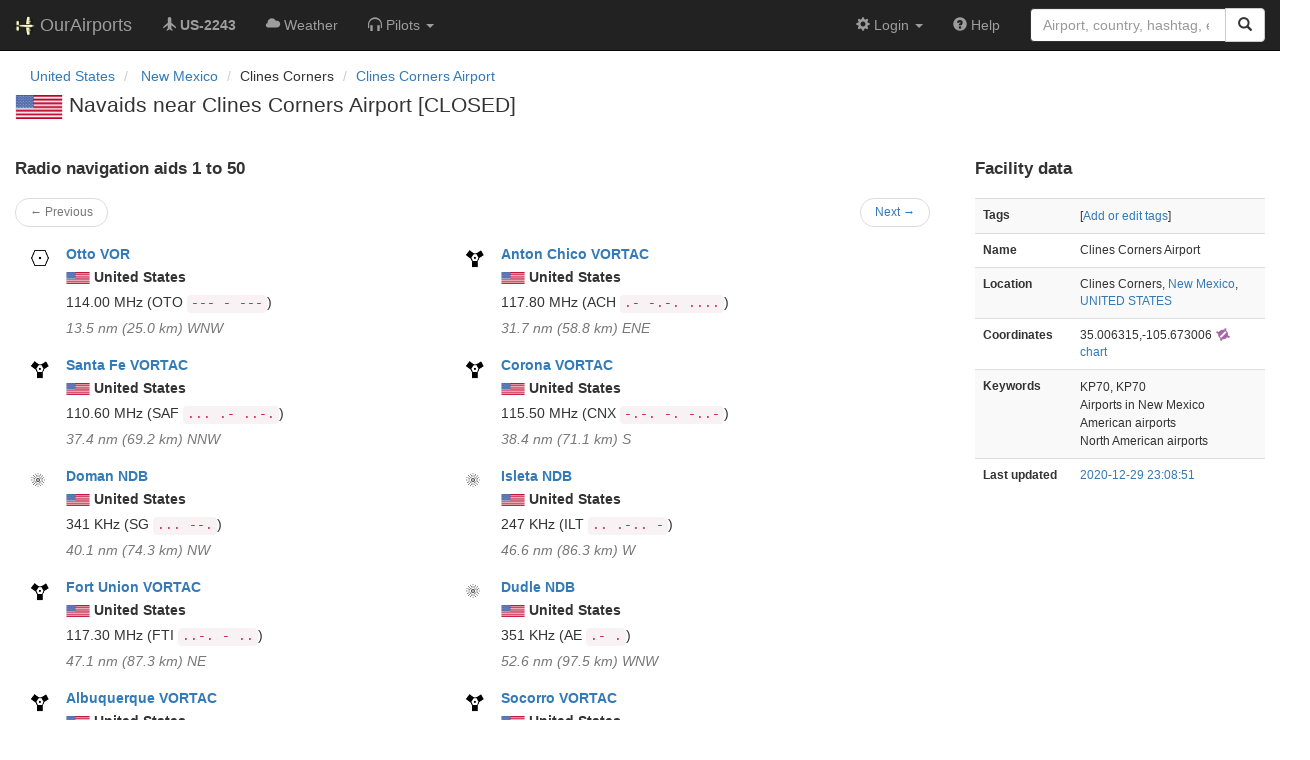

--- FILE ---
content_type: text/html; charset=UTF-8
request_url: https://ourairports.com/airports/US-2243/closest-navaids.html
body_size: 5198
content:
<!DOCTYPE html>
<html lang="en">
  <head>
    <title>
      Clines Corners Airport closest navaids @ OurAirports
    </title>
        <meta charset="utf-8"/>
    <meta http-equiv="X-UA-Compatible" content="IE=edge"/>
    <meta name="viewport" content="width=device-width, initial-scale=1"/>
    <title>US-2243 @ OurAirports</title>
    <link rel="stylesheet" href="/js/lib/leaflet/leaflet.css" />
    <link href="/css/bootstrap.min.css" rel="stylesheet"/>
    <link href="/css/local.css" rel="stylesheet"/>
    <link rel="shortcut icon" sizes="196x196" href="/images/logo-196px.png" />
    <link rel="shortcut icon" sizes="128x128" href="/images/logo-128px.png" />
    <link rel="apple-touch-icon" sizes="128x128" href="/images/logo-128px.png" />
    <link rel="apple-touch-icon-precomposed" sizes="128x128" href="/images/logo-128px.png" />
    <!--[if lt IE 9]>
        <script src="https://oss.maxcdn.com/html5shiv/3.7.2/html5shiv.min.js"></script>
        <script src="https://oss.maxcdn.com/respond/1.4.2/respond.min.js"></script>
        <![endif]-->
  </head>
  <body class="container-fluid row">
    <nav class="navbar navbar-inverse navbar-fixed-top">
    <div class="container-fluid">
    <div class="navbar-header">
  <button type="button"
          class="navbar-toggle collapsed"
          data-toggle="collapse"
          data-target="#navbar-collapse"
          aria-expanded="false">
    <span class="sr-only">Toggle navigation</span>
    <span class="icon-bar"></span>
    <span class="icon-bar"></span>
    <span class="icon-bar"></span>
  </button>
  <a class="navbar-brand " href="/" title="OurAirports home">
    <span>
      <img src="/images/logo-196px.png" alt="OurAirports home"/>
      <span class="site-name visible-lg-inline">
        OurAirports
              </span>
    </span>
  </a>
    <form class="navbar-form visible-xs small-search" role="search" action="/search">
    <div class="input-group">
      <input type="text" class="form-control" name="q"
             placeholder="Search for an airport" />
      <div class="input-group-btn">
        <button type="submit" class="btn btn-default" aria-label="Search">
          <span class="glyphicon glyphicon-search"></span>
        </button>
      </div>
    </div>
  </form>
  </div>
    <div class="collapse navbar-collapse" id="navbar-collapse">
      <ul class="nav navbar-nav">

        <li class=""
            title="Main page for Clines Corners Airport">
          <a href="/airports/US-2243/">
            <span class="glyphicon glyphicon-plane"></span>
            <b>US-2243</b>
          </a>
        </li>
        
        
        <li class="hidden-sm "
            title="Weather reports and forecasts for Clines Corners Airport">
          <a href="/airports/US-2243/weather.html">
            <span class="glyphicon glyphicon-cloud"></span>
            <span class="hidden-sm hidden-md">Weather</span>
            <span class="visible-sm-inline visible-md-inline">Wx</span>
          </a>
        </li>

                <li class="hidden-sm dropdown"
            title="Information for pilots flying to/from Clines Corners Airport">

          <a href="#" class="dropdown-toggle" data-toggle="dropdown" role="button" aria-haspopup="true" aria-expanded="false">
            <span class="glyphicon glyphicon-headphones"></span>
            <span class="hidden-sm hidden-md hidden-lg">Pilot info</span>
            <span class="visible-sm-inline visible-md-inline visible-lg-inline">Pilots</span>
            <span class="caret"></span>
          </a>

          <ul class="dropdown-menu">

            <li class="">
              <a href="/airports/US-2243/runways.html">
                <span class="glyphicon glyphicon-road"></span>
                Runways
              </a>
            </li>
            
                        
          </ul>
        </li>

                <li class="hidden-sm hidden-md hidden-lg dropdown active"
            title="Airports, navaids, and members near Clines Corners Airport">

          <a href="#" class="dropdown-toggle" data-toggle="dropdown" role="button" aria-haspopup="true" aria-expanded="false">
            <span class="glyphicon glyphicon-map-marker"></span>
            <span class="">Nearby</span>
            <span class="caret"></span>
          </a>

          <ul class="dropdown-menu">
            <li class=""
                title="Other airports near Clines Corners Airport">
              <a href="/airports/US-2243/closest.html">
                <span class="glyphicon glyphicon-plane"></span>
                Closest airports
              </a>
            </li>
            
            <li class="active"
                title="Radio navigation aids near Clines Corners Airport">
              <a href="/airports/US-2243/closest-navaids.html">
                <span class="glyphicon glyphicon-screenshot"></span>
                Closest navaids
              </a>
            </li>
            
            <li class=""
                title="OurAirports members based near Clines Corners Airport">
              <a href="/airports/US-2243/closest-members.html">
                <span class="glyphicon glyphicon-user"></span>
                Closest OurAirports members
              </a>
            </li>
            
          </ul>
        </li>
            
                
                
      </ul>
      <ul class="nav navbar-nav navbar-right">

  
  <li class="dropdown">
    <a href="#" class="dropdown-toggle" data-toggle="dropdown">
      <span class="glyphicon glyphicon-cog"></span>
      <span class="">
                Login
              </span>
      <span class="caret"></span>
    </a>
    <ul class="dropdown-menu">

      
      <li class="">
        <a href="/login?from=/airports/US-2243/closest-navaids.html">
          <span class="glyphicon glyphicon-log-in"></span>
          Login
        </a>
      </li>

      <li class="">
        <a href="/signup.html?from=/airports/US-2243/closest-navaids.html">
          <span class="glyphicon glyphicon-user"></span>
          Sign up
        </a>
      </li>

          </ul>
  </li>

  <li class="">
    <a href="/help/">
      <span class="glyphicon glyphicon-question-sign"></span>
      <span class="hidden-sm hidden-md">Help</span>
    </a>
  </li>

    <li class="hidden-xs large-search">
    <form class="navbar-form" role="search" action="/search">
      <div class="input-group">
        <input type="search" class="form-control" name="q"
               value="" placeholder="Airport, country, hashtag, etc." />
        <div class="input-group-btn">
          <button type="submit" class="btn btn-default" aria-label="Search">
            <span class="glyphicon glyphicon-search"></span>
          </button>
        </div>
      </div>
    </form>
  </li>
  
</ul>
    </div>
  </div>
</nav>

    <header class="col-sm-12">
      <nav aria-label="breadcrumb">
  <ul class="breadcrumb">
                        <li class="breadcrumb-item">
      <a href="/countries/US/">
        <span>United States</span>
      </a>
    </li>
            <li class="breadcrumb-item">
      <a href="/countries/US/NM/">
        <span>New Mexico</span>
      </a>
    </li>
                        <li class="bread-crumb-item">Clines Corners</li>
            <li class="breadcrumb-item"><a href="/airports/US-2243/">Clines Corners Airport</a></li>
          </ul>
</nav>
      <h1>
        <a class="hidden-xs" href="/countries/US/"><img class="flag" src="/images/flags/US.png" height="24" title="United States" alt="" /></a> 
        Navaids near Clines Corners Airport [CLOSED]      </h1>
    </header>
    <main class="col-sm-9">
      <h2>Radio navigation aids 1 to 50</h2>
      <nav class="nav col-sm-12">
  <ul class="pager small">
    <li class="previous disabled">
            <a>&larr; Previous</a>
          </li>
    <li class="next">
            <a href="/airports/US-2243/closest-navaids.html?start=50&amp;show=&amp;sort=">Next &rarr;</a>
          </li>
  </ul>
</nav>
            <section class="navaid listing row col-lg-6">
  <figure class="col-xs-2 col-sm-1">
    <a href="/navaids/OTO/Otto_VOR_US/" class="icon">
      <img src="/images/maps/vor-marker.png" alt="" />
    </a>
  </figure>
  <div class="col-xs-10 col-sm-11">
    <h3>
      <b><a href="/navaids/OTO/Otto_VOR_US/">Otto VOR</a></b>
    </h3>
        <p>
      <a class="hidden-xs" href="/countries/US/"><img class="flag" src="/images/flags/US.png" height="12" title="United States" alt="" /></a> 
      <b class="nowrap">United States</b>
    </p>
        <p>
            114.00&#160;MHz
            <span class="text-nowrap">(OTO <code>---  -  ---</code>)</span>
    </p>
        <p class="text-muted"><i>
      13.5&#160;nm
      (25.0&#160;km)
      WNW
    </i></p>
      </div>
</section>
            <section class="navaid listing row col-lg-6">
  <figure class="col-xs-2 col-sm-1">
    <a href="/navaids/ACH/Anton_Chico_VORTAC_US/" class="icon">
      <img src="/images/maps/vortac-marker.png" alt="" />
    </a>
  </figure>
  <div class="col-xs-10 col-sm-11">
    <h3>
      <b><a href="/navaids/ACH/Anton_Chico_VORTAC_US/">Anton Chico VORTAC</a></b>
    </h3>
        <p>
      <a class="hidden-xs" href="/countries/US/"><img class="flag" src="/images/flags/US.png" height="12" title="United States" alt="" /></a> 
      <b class="nowrap">United States</b>
    </p>
        <p>
            117.80&#160;MHz
            <span class="text-nowrap">(ACH <code>.-  -.-.  ....</code>)</span>
    </p>
        <p class="text-muted"><i>
      31.7&#160;nm
      (58.8&#160;km)
      ENE
    </i></p>
      </div>
</section>
            <section class="navaid listing row col-lg-6">
  <figure class="col-xs-2 col-sm-1">
    <a href="/navaids/SAF/Santa_Fe_VORTAC_US/" class="icon">
      <img src="/images/maps/vortac-marker.png" alt="" />
    </a>
  </figure>
  <div class="col-xs-10 col-sm-11">
    <h3>
      <b><a href="/navaids/SAF/Santa_Fe_VORTAC_US/">Santa Fe VORTAC</a></b>
    </h3>
        <p>
      <a class="hidden-xs" href="/countries/US/"><img class="flag" src="/images/flags/US.png" height="12" title="United States" alt="" /></a> 
      <b class="nowrap">United States</b>
    </p>
        <p>
            110.60&#160;MHz
            <span class="text-nowrap">(SAF <code>...  .-  ..-.</code>)</span>
    </p>
        <p class="text-muted"><i>
      37.4&#160;nm
      (69.2&#160;km)
      NNW
    </i></p>
      </div>
</section>
            <section class="navaid listing row col-lg-6">
  <figure class="col-xs-2 col-sm-1">
    <a href="/navaids/CNX/Corona_VORTAC_US/" class="icon">
      <img src="/images/maps/vortac-marker.png" alt="" />
    </a>
  </figure>
  <div class="col-xs-10 col-sm-11">
    <h3>
      <b><a href="/navaids/CNX/Corona_VORTAC_US/">Corona VORTAC</a></b>
    </h3>
        <p>
      <a class="hidden-xs" href="/countries/US/"><img class="flag" src="/images/flags/US.png" height="12" title="United States" alt="" /></a> 
      <b class="nowrap">United States</b>
    </p>
        <p>
            115.50&#160;MHz
            <span class="text-nowrap">(CNX <code>-.-.  -.  -..-</code>)</span>
    </p>
        <p class="text-muted"><i>
      38.4&#160;nm
      (71.1&#160;km)
      S
    </i></p>
      </div>
</section>
            <section class="navaid listing row col-lg-6">
  <figure class="col-xs-2 col-sm-1">
    <a href="/navaids/SG/Doman_NDB_US/" class="icon">
      <img src="/images/maps/ndb-marker.png" alt="" />
    </a>
  </figure>
  <div class="col-xs-10 col-sm-11">
    <h3>
      <b><a href="/navaids/SG/Doman_NDB_US/">Doman NDB</a></b>
    </h3>
        <p>
      <a class="hidden-xs" href="/countries/US/"><img class="flag" src="/images/flags/US.png" height="12" title="United States" alt="" /></a> 
      <b class="nowrap">United States</b>
    </p>
        <p>
            341&#160;KHz
            <span class="text-nowrap">(SG <code>...  --.</code>)</span>
    </p>
        <p class="text-muted"><i>
      40.1&#160;nm
      (74.3&#160;km)
      NW
    </i></p>
      </div>
</section>
            <section class="navaid listing row col-lg-6">
  <figure class="col-xs-2 col-sm-1">
    <a href="/navaids/ILT/Isleta_NDB_US/" class="icon">
      <img src="/images/maps/ndb-marker.png" alt="" />
    </a>
  </figure>
  <div class="col-xs-10 col-sm-11">
    <h3>
      <b><a href="/navaids/ILT/Isleta_NDB_US/">Isleta NDB</a></b>
    </h3>
        <p>
      <a class="hidden-xs" href="/countries/US/"><img class="flag" src="/images/flags/US.png" height="12" title="United States" alt="" /></a> 
      <b class="nowrap">United States</b>
    </p>
        <p>
            247&#160;KHz
            <span class="text-nowrap">(ILT <code>..  .-..  -</code>)</span>
    </p>
        <p class="text-muted"><i>
      46.6&#160;nm
      (86.3&#160;km)
      W
    </i></p>
      </div>
</section>
            <section class="navaid listing row col-lg-6">
  <figure class="col-xs-2 col-sm-1">
    <a href="/navaids/FTI/Fort_Union_VORTAC_US/" class="icon">
      <img src="/images/maps/vortac-marker.png" alt="" />
    </a>
  </figure>
  <div class="col-xs-10 col-sm-11">
    <h3>
      <b><a href="/navaids/FTI/Fort_Union_VORTAC_US/">Fort Union VORTAC</a></b>
    </h3>
        <p>
      <a class="hidden-xs" href="/countries/US/"><img class="flag" src="/images/flags/US.png" height="12" title="United States" alt="" /></a> 
      <b class="nowrap">United States</b>
    </p>
        <p>
            117.30&#160;MHz
            <span class="text-nowrap">(FTI <code>..-.  -  ..</code>)</span>
    </p>
        <p class="text-muted"><i>
      47.1&#160;nm
      (87.3&#160;km)
      NE
    </i></p>
      </div>
</section>
            <section class="navaid listing row col-lg-6">
  <figure class="col-xs-2 col-sm-1">
    <a href="/navaids/AE/Dudle_NDB_US/" class="icon">
      <img src="/images/maps/ndb-marker.png" alt="" />
    </a>
  </figure>
  <div class="col-xs-10 col-sm-11">
    <h3>
      <b><a href="/navaids/AE/Dudle_NDB_US/">Dudle NDB</a></b>
    </h3>
        <p>
      <a class="hidden-xs" href="/countries/US/"><img class="flag" src="/images/flags/US.png" height="12" title="United States" alt="" /></a> 
      <b class="nowrap">United States</b>
    </p>
        <p>
            351&#160;KHz
            <span class="text-nowrap">(AE <code>.-  .</code>)</span>
    </p>
        <p class="text-muted"><i>
      52.6&#160;nm
      (97.5&#160;km)
      WNW
    </i></p>
      </div>
</section>
            <section class="navaid listing row col-lg-6">
  <figure class="col-xs-2 col-sm-1">
    <a href="/navaids/ABQ/Albuquerque_VORTAC_US/" class="icon">
      <img src="/images/maps/vortac-marker.png" alt="" />
    </a>
  </figure>
  <div class="col-xs-10 col-sm-11">
    <h3>
      <b><a href="/navaids/ABQ/Albuquerque_VORTAC_US/">Albuquerque VORTAC</a></b>
    </h3>
        <p>
      <a class="hidden-xs" href="/countries/US/"><img class="flag" src="/images/flags/US.png" height="12" title="United States" alt="" /></a> 
      <b class="nowrap">United States</b>
    </p>
        <p>
            113.20&#160;MHz
            <span class="text-nowrap">(ABQ <code>.-  -...  --.-</code>)</span>
    </p>
        <p class="text-muted"><i>
      56.2&#160;nm
      (104.2&#160;km)
      W
    </i></p>
      </div>
</section>
            <section class="navaid listing row col-lg-6">
  <figure class="col-xs-2 col-sm-1">
    <a href="/navaids/ONM/Socorro_VORTAC_US/" class="icon">
      <img src="/images/maps/vortac-marker.png" alt="" />
    </a>
  </figure>
  <div class="col-xs-10 col-sm-11">
    <h3>
      <b><a href="/navaids/ONM/Socorro_VORTAC_US/">Socorro VORTAC</a></b>
    </h3>
        <p>
      <a class="hidden-xs" href="/countries/US/"><img class="flag" src="/images/flags/US.png" height="12" title="United States" alt="" /></a> 
      <b class="nowrap">United States</b>
    </p>
        <p>
            116.80&#160;MHz
            <span class="text-nowrap">(ONM <code>---  -.  --</code>)</span>
    </p>
        <p class="text-muted"><i>
      69.4&#160;nm
      (128.5&#160;km)
      SW
    </i></p>
      </div>
</section>
            <section class="navaid listing row col-lg-6">
  <figure class="col-xs-2 col-sm-1">
    <a href="/navaids/SKX/Ski_NDB_US/" class="icon">
      <img src="/images/maps/ndb-marker.png" alt="" />
    </a>
  </figure>
  <div class="col-xs-10 col-sm-11">
    <h3>
      <b><a href="/navaids/SKX/Ski_NDB_US/">Ski NDB</a></b>
    </h3>
        <p>
      <a class="hidden-xs" href="/countries/US/"><img class="flag" src="/images/flags/US.png" height="12" title="United States" alt="" /></a> 
      <b class="nowrap">United States</b>
    </p>
        <p>
            414&#160;KHz
            <span class="text-nowrap">(SKX <code>...  -.-  -..-</code>)</span>
    </p>
        <p class="text-muted"><i>
      87.1&#160;nm
      (161.4&#160;km)
      N
    </i></p>
      </div>
</section>
            <section class="navaid listing row col-lg-6">
  <figure class="col-xs-2 col-sm-1">
    <a href="/navaids/CEP/Capitan_NDB_US/" class="icon">
      <img src="/images/maps/ndb-marker.png" alt="" />
    </a>
  </figure>
  <div class="col-xs-10 col-sm-11">
    <h3>
      <b><a href="/navaids/CEP/Capitan_NDB_US/">Capitan NDB</a></b>
    </h3>
        <p>
      <a class="hidden-xs" href="/countries/US/"><img class="flag" src="/images/flags/US.png" height="12" title="United States" alt="" /></a> 
      <b class="nowrap">United States</b>
    </p>
        <p>
            278&#160;KHz
            <span class="text-nowrap">(CEP <code>-.-.  .  .--.</code>)</span>
    </p>
        <p class="text-muted"><i>
      92.0&#160;nm
      (170.4&#160;km)
      S
    </i></p>
      </div>
</section>
            <section class="navaid listing row col-lg-6">
  <figure class="col-xs-2 col-sm-1">
    <a href="/navaids/TAS/Taos_VORTAC_US/" class="icon">
      <img src="/images/maps/vortac-marker.png" alt="" />
    </a>
  </figure>
  <div class="col-xs-10 col-sm-11">
    <h3>
      <b><a href="/navaids/TAS/Taos_VORTAC_US/">Taos VORTAC</a></b>
    </h3>
        <p>
      <a class="hidden-xs" href="/countries/US/"><img class="flag" src="/images/flags/US.png" height="12" title="United States" alt="" /></a> 
      <b class="nowrap">United States</b>
    </p>
        <p>
            117.60&#160;MHz
            <span class="text-nowrap">(TAS <code>-  .-  ...</code>)</span>
    </p>
        <p class="text-muted"><i>
      96.9&#160;nm
      (179.4&#160;km)
      N
    </i></p>
      </div>
</section>
            <section class="navaid listing row col-lg-6">
  <figure class="col-xs-2 col-sm-1">
    <a href="/navaids/CIM/Cimarron_VORTAC_US/" class="icon">
      <img src="/images/maps/vortac-marker.png" alt="" />
    </a>
  </figure>
  <div class="col-xs-10 col-sm-11">
    <h3>
      <b><a href="/navaids/CIM/Cimarron_VORTAC_US/">Cimarron VORTAC</a></b>
    </h3>
        <p>
      <a class="hidden-xs" href="/countries/US/"><img class="flag" src="/images/flags/US.png" height="12" title="United States" alt="" /></a> 
      <b class="nowrap">United States</b>
    </p>
        <p>
            116.40&#160;MHz
            <span class="text-nowrap">(CIM <code>-.-.  ..  --</code>)</span>
    </p>
        <p class="text-muted"><i>
      97.3&#160;nm
      (180.3&#160;km)
      NNE
    </i></p>
      </div>
</section>
            <section class="navaid listing row col-lg-6">
  <figure class="col-xs-2 col-sm-1">
    <a href="/navaids/TCC/Tucumcari_VORTAC_US/" class="icon">
      <img src="/images/maps/vortac-marker.png" alt="" />
    </a>
  </figure>
  <div class="col-xs-10 col-sm-11">
    <h3>
      <b><a href="/navaids/TCC/Tucumcari_VORTAC_US/">Tucumcari VORTAC</a></b>
    </h3>
        <p>
      <a class="hidden-xs" href="/countries/US/"><img class="flag" src="/images/flags/US.png" height="12" title="United States" alt="" /></a> 
      <b class="nowrap">United States</b>
    </p>
        <p>
            113.60&#160;MHz
            <span class="text-nowrap">(TCC <code>-  -.-.  -.-.</code>)</span>
    </p>
        <p class="text-muted"><i>
      102.4&#160;nm
      (189.7&#160;km)
      E
    </i></p>
      </div>
</section>
            <section class="navaid listing row col-lg-6">
  <figure class="col-xs-2 col-sm-1">
    <a href="/navaids/CME/Chisum_VORTAC_US/" class="icon">
      <img src="/images/maps/vortac-marker.png" alt="" />
    </a>
  </figure>
  <div class="col-xs-10 col-sm-11">
    <h3>
      <b><a href="/navaids/CME/Chisum_VORTAC_US/">Chisum VORTAC</a></b>
    </h3>
        <p>
      <a class="hidden-xs" href="/countries/US/"><img class="flag" src="/images/flags/US.png" height="12" title="United States" alt="" /></a> 
      <b class="nowrap">United States</b>
    </p>
        <p>
            116.10&#160;MHz
            <span class="text-nowrap">(CME <code>-.-.  --  .</code>)</span>
    </p>
        <p class="text-muted"><i>
      113.0&#160;nm
      (209.3&#160;km)
      SSE
    </i></p>
      </div>
</section>
            <section class="navaid listing row col-lg-6">
  <figure class="col-xs-2 col-sm-1">
    <a href="/navaids/MXR/Maxwell_NDB_US/" class="icon">
      <img src="/images/maps/ndb-marker.png" alt="" />
    </a>
  </figure>
  <div class="col-xs-10 col-sm-11">
    <h3>
      <b><a href="/navaids/MXR/Maxwell_NDB_US/">Maxwell NDB</a></b>
    </h3>
        <p>
      <a class="hidden-xs" href="/countries/US/"><img class="flag" src="/images/flags/US.png" height="12" title="United States" alt="" /></a> 
      <b class="nowrap">United States</b>
    </p>
        <p>
            284&#160;KHz
            <span class="text-nowrap">(MXR <code>--  -..-  .-.</code>)</span>
    </p>
        <p class="text-muted"><i>
      115.7&#160;nm
      (214.3&#160;km)
      NNE
    </i></p>
      </div>
</section>
            <section class="navaid listing row col-lg-6">
  <figure class="col-xs-2 col-sm-1">
    <a href="/navaids/RO/Topan_NDB_US/" class="icon">
      <img src="/images/maps/ndb-marker.png" alt="" />
    </a>
  </figure>
  <div class="col-xs-10 col-sm-11">
    <h3>
      <b><a href="/navaids/RO/Topan_NDB_US/">Topan NDB</a></b>
    </h3>
        <p>
      <a class="hidden-xs" href="/countries/US/"><img class="flag" src="/images/flags/US.png" height="12" title="United States" alt="" /></a> 
      <b class="nowrap">United States</b>
    </p>
        <p>
            305&#160;KHz
            <span class="text-nowrap">(RO <code>.-.  ---</code>)</span>
    </p>
        <p class="text-muted"><i>
      116.0&#160;nm
      (214.7&#160;km)
      SSE
    </i></p>
      </div>
</section>
            <section class="navaid listing row col-lg-6">
  <figure class="col-xs-2 col-sm-1">
    <a href="/navaids/CVS/Cannon_TACAN_US/" class="icon">
      <img src="/images/maps/tacan-marker.png" alt="" />
    </a>
  </figure>
  <div class="col-xs-10 col-sm-11">
    <h3>
      <b><a href="/navaids/CVS/Cannon_TACAN_US/">Cannon TACAN</a></b>
    </h3>
        <p>
      <a class="hidden-xs" href="/countries/US/"><img class="flag" src="/images/flags/US.png" height="12" title="United States" alt="" /></a> 
      <b class="nowrap">United States</b>
    </p>
        <p>
            111.60&#160;MHz
            <span class="text-nowrap">(CVS <code>-.-.  ...-  ...</code>)</span>
    </p>
        <p class="text-muted"><i>
      122.0&#160;nm
      (225.9&#160;km)
      ESE
    </i></p>
      </div>
</section>
            <section class="navaid listing row col-lg-6">
  <figure class="col-xs-2 col-sm-1">
    <a href="/navaids/PRZ/Portales_NDB_US/" class="icon">
      <img src="/images/maps/ndb-marker.png" alt="" />
    </a>
  </figure>
  <div class="col-xs-10 col-sm-11">
    <h3>
      <b><a href="/navaids/PRZ/Portales_NDB_US/">Portales NDB</a></b>
    </h3>
        <p>
      <a class="hidden-xs" href="/countries/US/"><img class="flag" src="/images/flags/US.png" height="12" title="United States" alt="" /></a> 
      <b class="nowrap">United States</b>
    </p>
        <p>
            407&#160;KHz
            <span class="text-nowrap">(PRZ <code>.--.  .-.  --..</code>)</span>
    </p>
        <p class="text-muted"><i>
      123.3&#160;nm
      (228.3&#160;km)
      ESE
    </i></p>
      </div>
</section>
            <section class="navaid listing row col-lg-6">
  <figure class="col-xs-2 col-sm-1">
    <a href="/navaids/CV/Hisan_NDB_US/" class="icon">
      <img src="/images/maps/ndb-marker.png" alt="" />
    </a>
  </figure>
  <div class="col-xs-10 col-sm-11">
    <h3>
      <b><a href="/navaids/CV/Hisan_NDB_US/">Hisan NDB</a></b>
    </h3>
        <p>
      <a class="hidden-xs" href="/countries/US/"><img class="flag" src="/images/flags/US.png" height="12" title="United States" alt="" /></a> 
      <b class="nowrap">United States</b>
    </p>
        <p>
            335&#160;KHz
            <span class="text-nowrap">(CV <code>-.-.  ...-</code>)</span>
    </p>
        <p class="text-muted"><i>
      129.5&#160;nm
      (239.9&#160;km)
      ESE
    </i></p>
      </div>
</section>
            <section class="navaid listing row col-lg-6">
  <figure class="col-xs-2 col-sm-1">
    <a href="/navaids/HMN/Holloman_TACAN_US/" class="icon">
      <img src="/images/maps/tacan-marker.png" alt="" />
    </a>
  </figure>
  <div class="col-xs-10 col-sm-11">
    <h3>
      <b><a href="/navaids/HMN/Holloman_TACAN_US/">Holloman TACAN</a></b>
    </h3>
        <p>
      <a class="hidden-xs" href="/countries/US/"><img class="flag" src="/images/flags/US.png" height="12" title="United States" alt="" /></a> 
      <b class="nowrap">United States</b>
    </p>
        <p>
            114.50&#160;MHz
            <span class="text-nowrap">(HMN <code>....  --  -.</code>)</span>
    </p>
        <p class="text-muted"><i>
      130.6&#160;nm
      (241.8&#160;km)
      S
    </i></p>
      </div>
</section>
            <section class="navaid listing row col-lg-6">
  <figure class="col-xs-2 col-sm-1">
    <a href="/navaids/TCS/Truth_Or_Consequences_VORTAC_US/" class="icon">
      <img src="/images/maps/vortac-marker.png" alt="" />
    </a>
  </figure>
  <div class="col-xs-10 col-sm-11">
    <h3>
      <b><a href="/navaids/TCS/Truth_Or_Consequences_VORTAC_US/">Truth Or Consequences VORTAC</a></b>
    </h3>
        <p>
      <a class="hidden-xs" href="/countries/US/"><img class="flag" src="/images/flags/US.png" height="12" title="United States" alt="" /></a> 
      <b class="nowrap">United States</b>
    </p>
        <p>
            112.70&#160;MHz
            <span class="text-nowrap">(TCS <code>-  -.-.  ...</code>)</span>
    </p>
        <p class="text-muted"><i>
      130.7&#160;nm
      (242.1&#160;km)
      SW
    </i></p>
      </div>
</section>
            <section class="navaid listing row col-lg-6">
  <figure class="col-xs-2 col-sm-1">
    <a href="/navaids/BWS/Boles_VOR-DME_US/" class="icon">
      <img src="/images/maps/vor-dme-marker.png" alt="" />
    </a>
  </figure>
  <div class="col-xs-10 col-sm-11">
    <h3>
      <b><a href="/navaids/BWS/Boles_VOR-DME_US/">Boles VOR-DME</a></b>
    </h3>
        <p>
      <a class="hidden-xs" href="/countries/US/"><img class="flag" src="/images/flags/US.png" height="12" title="United States" alt="" /></a> 
      <b class="nowrap">United States</b>
    </p>
        <p>
            109.60&#160;MHz
            <span class="text-nowrap">(BWS <code>-...  .--  ...</code>)</span>
    </p>
        <p class="text-muted"><i>
      132.3&#160;nm
      (245.0&#160;km)
      S
    </i></p>
      </div>
</section>
            <section class="navaid listing row col-lg-6">
  <figure class="col-xs-2 col-sm-1">
    <a href="/navaids/ALS/Alamosa_VORTAC_US/" class="icon">
      <img src="/images/maps/vortac-marker.png" alt="" />
    </a>
  </figure>
  <div class="col-xs-10 col-sm-11">
    <h3>
      <b><a href="/navaids/ALS/Alamosa_VORTAC_US/">Alamosa VORTAC</a></b>
    </h3>
        <p>
      <a class="hidden-xs" href="/countries/US/"><img class="flag" src="/images/flags/US.png" height="12" title="United States" alt="" /></a> 
      <b class="nowrap">United States</b>
    </p>
        <p>
            113.90&#160;MHz
            <span class="text-nowrap">(ALS <code>.-  .-..  ...</code>)</span>
    </p>
        <p class="text-muted"><i>
      140.8&#160;nm
      (260.8&#160;km)
      N
    </i></p>
      </div>
</section>
            <section class="navaid listing row col-lg-6">
  <figure class="col-xs-2 col-sm-1">
    <a href="/navaids/VQ/Besaq_NDB_US/" class="icon">
      <img src="/images/maps/ndb-marker.png" alt="" />
    </a>
  </figure>
  <div class="col-xs-10 col-sm-11">
    <h3>
      <b><a href="/navaids/VQ/Besaq_NDB_US/">Besaq NDB</a></b>
    </h3>
        <p>
      <a class="hidden-xs" href="/countries/US/"><img class="flag" src="/images/flags/US.png" height="12" title="United States" alt="" /></a> 
      <b class="nowrap">United States</b>
    </p>
        <p>
            400&#160;KHz
            <span class="text-nowrap">(VQ <code>...-  --.-</code>)</span>
    </p>
        <p class="text-muted"><i>
      141.5&#160;nm
      (262.1&#160;km)
      N
    </i></p>
      </div>
</section>
            <section class="navaid listing row col-lg-6">
  <figure class="col-xs-2 col-sm-1">
    <a href="/navaids/ATS/Artesia_NDB_US/" class="icon">
      <img src="/images/maps/ndb-marker.png" alt="" />
    </a>
  </figure>
  <div class="col-xs-10 col-sm-11">
    <h3>
      <b><a href="/navaids/ATS/Artesia_NDB_US/">Artesia NDB</a></b>
    </h3>
        <p>
      <a class="hidden-xs" href="/countries/US/"><img class="flag" src="/images/flags/US.png" height="12" title="United States" alt="" /></a> 
      <b class="nowrap">United States</b>
    </p>
        <p>
            414&#160;KHz
            <span class="text-nowrap">(ATS <code>.-  -  ...</code>)</span>
    </p>
        <p class="text-muted"><i>
      142.7&#160;nm
      (264.3&#160;km)
      SSE
    </i></p>
      </div>
</section>
            <section class="navaid listing row col-lg-6">
  <figure class="col-xs-2 col-sm-1">
    <a href="/navaids/TXO/Texico_VORTAC_US/" class="icon">
      <img src="/images/maps/vortac-marker.png" alt="" />
    </a>
  </figure>
  <div class="col-xs-10 col-sm-11">
    <h3>
      <b><a href="/navaids/TXO/Texico_VORTAC_US/">Texico VORTAC</a></b>
    </h3>
        <p>
      <a class="hidden-xs" href="/countries/US/"><img class="flag" src="/images/flags/US.png" height="12" title="United States" alt="" /></a> 
      <b class="nowrap">United States</b>
    </p>
        <p>
            112.20&#160;MHz
            <span class="text-nowrap">(TXO <code>-  -..-  ---</code>)</span>
    </p>
        <p class="text-muted"><i>
      143.1&#160;nm
      (265.0&#160;km)
      ESE
    </i></p>
      </div>
</section>
            <section class="navaid listing row col-lg-6">
  <figure class="col-xs-2 col-sm-1">
    <a href="/navaids/PIO/Pinon_VOR-DME_US/" class="icon">
      <img src="/images/maps/vor-dme-marker.png" alt="" />
    </a>
  </figure>
  <div class="col-xs-10 col-sm-11">
    <h3>
      <b><a href="/navaids/PIO/Pinon_VOR-DME_US/">Pinon VOR-DME</a></b>
    </h3>
        <p>
      <a class="hidden-xs" href="/countries/US/"><img class="flag" src="/images/flags/US.png" height="12" title="United States" alt="" /></a> 
      <b class="nowrap">United States</b>
    </p>
        <p>
            110.40&#160;MHz
            <span class="text-nowrap">(PIO <code>.--.  ..  ---</code>)</span>
    </p>
        <p class="text-muted"><i>
      149.9&#160;nm
      (277.5&#160;km)
      S
    </i></p>
      </div>
</section>
            <section class="navaid listing row col-lg-6">
  <figure class="col-xs-2 col-sm-1">
    <a href="/navaids/CAO/Clayton_NDB_US/" class="icon">
      <img src="/images/maps/ndb-marker.png" alt="" />
    </a>
  </figure>
  <div class="col-xs-10 col-sm-11">
    <h3>
      <b><a href="/navaids/CAO/Clayton_NDB_US/">Clayton NDB</a></b>
    </h3>
        <p>
      <a class="hidden-xs" href="/countries/US/"><img class="flag" src="/images/flags/US.png" height="12" title="United States" alt="" /></a> 
      <b class="nowrap">United States</b>
    </p>
        <p>
            332&#160;KHz
            <span class="text-nowrap">(CAO <code>-.-.  .-  ---</code>)</span>
    </p>
        <p class="text-muted"><i>
      150.3&#160;nm
      (278.3&#160;km)
      NE
    </i></p>
      </div>
</section>
            <section class="navaid listing row col-lg-6">
  <figure class="col-xs-2 col-sm-1">
    <a href="/navaids/TAD/Trinidad_NDB_US/" class="icon">
      <img src="/images/maps/ndb-marker.png" alt="" />
    </a>
  </figure>
  <div class="col-xs-10 col-sm-11">
    <h3>
      <b><a href="/navaids/TAD/Trinidad_NDB_US/">Trinidad NDB</a></b>
    </h3>
        <p>
      <a class="hidden-xs" href="/countries/US/"><img class="flag" src="/images/flags/US.png" height="12" title="United States" alt="" /></a> 
      <b class="nowrap">United States</b>
    </p>
        <p>
            329&#160;KHz
            <span class="text-nowrap">(TAD <code>-  .-  -..</code>)</span>
    </p>
        <p class="text-muted"><i>
      152.6&#160;nm
      (282.6&#160;km)
      NNE
    </i></p>
      </div>
</section>
            <section class="navaid listing row col-lg-6">
  <figure class="col-xs-2 col-sm-1">
    <a href="/navaids/RSK/Rattlesnake_VORTAC_US/" class="icon">
      <img src="/images/maps/vortac-marker.png" alt="" />
    </a>
  </figure>
  <div class="col-xs-10 col-sm-11">
    <h3>
      <b><a href="/navaids/RSK/Rattlesnake_VORTAC_US/">Rattlesnake VORTAC</a></b>
    </h3>
        <p>
      <a class="hidden-xs" href="/countries/US/"><img class="flag" src="/images/flags/US.png" height="12" title="United States" alt="" /></a> 
      <b class="nowrap">United States</b>
    </p>
        <p>
            115.30&#160;MHz
            <span class="text-nowrap">(RSK <code>.-.  ...  -.-</code>)</span>
    </p>
        <p class="text-muted"><i>
      157.7&#160;nm
      (292.0&#160;km)
      NW
    </i></p>
      </div>
</section>
            <section class="navaid listing row col-lg-6">
  <figure class="col-xs-2 col-sm-1">
    <a href="/navaids/GUP/Gallup_VORTAC_US/" class="icon">
      <img src="/images/maps/vortac-marker.png" alt="" />
    </a>
  </figure>
  <div class="col-xs-10 col-sm-11">
    <h3>
      <b><a href="/navaids/GUP/Gallup_VORTAC_US/">Gallup VORTAC</a></b>
    </h3>
        <p>
      <a class="hidden-xs" href="/countries/US/"><img class="flag" src="/images/flags/US.png" height="12" title="United States" alt="" /></a> 
      <b class="nowrap">United States</b>
    </p>
        <p>
            115.10&#160;MHz
            <span class="text-nowrap">(GUP <code>--.  ..-  .--.</code>)</span>
    </p>
        <p class="text-muted"><i>
      159.4&#160;nm
      (295.3&#160;km)
      W
    </i></p>
      </div>
</section>
            <section class="navaid listing row col-lg-6">
  <figure class="col-xs-2 col-sm-1">
    <a href="/navaids/DRO/Durango_VOR-DME_US/" class="icon">
      <img src="/images/maps/vor-dme-marker.png" alt="" />
    </a>
  </figure>
  <div class="col-xs-10 col-sm-11">
    <h3>
      <b><a href="/navaids/DRO/Durango_VOR-DME_US/">Durango VOR-DME</a></b>
    </h3>
        <p>
      <a class="hidden-xs" href="/countries/US/"><img class="flag" src="/images/flags/US.png" height="12" title="United States" alt="" /></a> 
      <b class="nowrap">United States</b>
    </p>
        <p>
            108.20&#160;MHz
            <span class="text-nowrap">(DRO <code>-..  .-.  ---</code>)</span>
    </p>
        <p class="text-muted"><i>
      163.6&#160;nm
      (303.0&#160;km)
      NW
    </i></p>
      </div>
</section>
            <section class="navaid listing row col-lg-6">
  <figure class="col-xs-2 col-sm-1">
    <a href="/navaids/HRX/Hereford_NDB_US/" class="icon">
      <img src="/images/maps/ndb-marker.png" alt="" />
    </a>
  </figure>
  <div class="col-xs-10 col-sm-11">
    <h3>
      <b><a href="/navaids/HRX/Hereford_NDB_US/">Hereford NDB</a></b>
    </h3>
        <p>
      <a class="hidden-xs" href="/countries/US/"><img class="flag" src="/images/flags/US.png" height="12" title="United States" alt="" /></a> 
      <b class="nowrap">United States</b>
    </p>
        <p>
            341&#160;KHz
            <span class="text-nowrap">(HRX <code>....  .-.  -..-</code>)</span>
    </p>
        <p class="text-muted"><i>
      165.1&#160;nm
      (305.7&#160;km)
      E
    </i></p>
      </div>
</section>
            <section class="navaid listing row col-lg-6">
  <figure class="col-xs-2 col-sm-1">
    <a href="/navaids/DHT/Dalhart_VORTAC_US/" class="icon">
      <img src="/images/maps/vortac-marker.png" alt="" />
    </a>
  </figure>
  <div class="col-xs-10 col-sm-11">
    <h3>
      <b><a href="/navaids/DHT/Dalhart_VORTAC_US/">Dalhart VORTAC</a></b>
    </h3>
        <p>
      <a class="hidden-xs" href="/countries/US/"><img class="flag" src="/images/flags/US.png" height="12" title="United States" alt="" /></a> 
      <b class="nowrap">United States</b>
    </p>
        <p>
            112.00&#160;MHz
            <span class="text-nowrap">(DHT <code>-..  ....  -</code>)</span>
    </p>
        <p class="text-muted"><i>
      166.1&#160;nm
      (307.6&#160;km)
      ENE
    </i></p>
      </div>
</section>
            <section class="navaid listing row col-lg-6">
  <figure class="col-xs-2 col-sm-1">
    <a href="/navaids/TBE/Tobe_VORTAC_US/" class="icon">
      <img src="/images/maps/vortac-marker.png" alt="" />
    </a>
  </figure>
  <div class="col-xs-10 col-sm-11">
    <h3>
      <b><a href="/navaids/TBE/Tobe_VORTAC_US/">Tobe VORTAC</a></b>
    </h3>
        <p>
      <a class="hidden-xs" href="/countries/US/"><img class="flag" src="/images/flags/US.png" height="12" title="United States" alt="" /></a> 
      <b class="nowrap">United States</b>
    </p>
        <p>
            111.20&#160;MHz
            <span class="text-nowrap">(TBE <code>-  -...  .</code>)</span>
    </p>
        <p class="text-muted"><i>
      168.5&#160;nm
      (312.0&#160;km)
      NE
    </i></p>
      </div>
</section>
            <section class="navaid listing row col-lg-6">
  <figure class="col-xs-2 col-sm-1">
    <a href="/navaids/ZUN/Zuni_VORTAC_US/" class="icon">
      <img src="/images/maps/vortac-marker.png" alt="" />
    </a>
  </figure>
  <div class="col-xs-10 col-sm-11">
    <h3>
      <b><a href="/navaids/ZUN/Zuni_VORTAC_US/">Zuni VORTAC</a></b>
    </h3>
        <p>
      <a class="hidden-xs" href="/countries/US/"><img class="flag" src="/images/flags/US.png" height="12" title="United States" alt="" /></a> 
      <b class="nowrap">United States</b>
    </p>
        <p>
            113.40&#160;MHz
            <span class="text-nowrap">(ZUN <code>--..  ..-  -.</code>)</span>
    </p>
        <p class="text-muted"><i>
      171.3&#160;nm
      (317.2&#160;km)
      W
    </i></p>
      </div>
</section>
            <section class="navaid listing row col-lg-6">
  <figure class="col-xs-2 col-sm-1">
    <a href="/navaids/SJN/St_Johns_VORTAC_US/" class="icon">
      <img src="/images/maps/vortac-marker.png" alt="" />
    </a>
  </figure>
  <div class="col-xs-10 col-sm-11">
    <h3>
      <b><a href="/navaids/SJN/St_Johns_VORTAC_US/">St Johns VORTAC</a></b>
    </h3>
        <p>
      <a class="hidden-xs" href="/countries/US/"><img class="flag" src="/images/flags/US.png" height="12" title="United States" alt="" /></a> 
      <b class="nowrap">United States</b>
    </p>
        <p>
            112.30&#160;MHz
            <span class="text-nowrap">(SJN <code>...  .---  -.</code>)</span>
    </p>
        <p class="text-muted"><i>
      174.8&#160;nm
      (323.8&#160;km)
      W
    </i></p>
      </div>
</section>
            <section class="navaid listing row col-lg-6">
  <figure class="col-xs-2 col-sm-1">
    <a href="/navaids/LIU/Littlefield_NDB_US/" class="icon">
      <img src="/images/maps/ndb-marker.png" alt="" />
    </a>
  </figure>
  <div class="col-xs-10 col-sm-11">
    <h3>
      <b><a href="/navaids/LIU/Littlefield_NDB_US/">Littlefield NDB</a></b>
    </h3>
        <p>
      <a class="hidden-xs" href="/countries/US/"><img class="flag" src="/images/flags/US.png" height="12" title="United States" alt="" /></a> 
      <b class="nowrap">United States</b>
    </p>
        <p>
            212&#160;KHz
            <span class="text-nowrap">(LIU <code>.-..  ..  ..-</code>)</span>
    </p>
        <p class="text-muted"><i>
      175.3&#160;nm
      (324.6&#160;km)
      ESE
    </i></p>
      </div>
</section>
            <section class="navaid listing row col-lg-6">
  <figure class="col-xs-2 col-sm-1">
    <a href="/navaids/LR/Hawke_NDB_US/" class="icon">
      <img src="/images/maps/ndb-marker.png" alt="" />
    </a>
  </figure>
  <div class="col-xs-10 col-sm-11">
    <h3>
      <b><a href="/navaids/LR/Hawke_NDB_US/">Hawke NDB</a></b>
    </h3>
        <p>
      <a class="hidden-xs" href="/countries/US/"><img class="flag" src="/images/flags/US.png" height="12" title="United States" alt="" /></a> 
      <b class="nowrap">United States</b>
    </p>
        <p>
            206&#160;KHz
            <span class="text-nowrap">(LR <code>.-..  .-.</code>)</span>
    </p>
        <p class="text-muted"><i>
      177.2&#160;nm
      (328.1&#160;km)
      SSW
    </i></p>
      </div>
</section>
            <section class="navaid listing row col-lg-6">
  <figure class="col-xs-2 col-sm-1">
    <a href="/navaids/CV/Carlz_NDB_US/" class="icon">
      <img src="/images/maps/ndb-marker.png" alt="" />
    </a>
  </figure>
  <div class="col-xs-10 col-sm-11">
    <h3>
      <b><a href="/navaids/CV/Carlz_NDB_US/">Carlz NDB</a></b>
    </h3>
        <p>
      <a class="hidden-xs" href="/countries/US/"><img class="flag" src="/images/flags/US.png" height="12" title="United States" alt="" /></a> 
      <b class="nowrap">United States</b>
    </p>
        <p>
            402&#160;KHz
            <span class="text-nowrap">(CV <code>-.-.  ...-</code>)</span>
    </p>
        <p class="text-muted"><i>
      177.5&#160;nm
      (328.7&#160;km)
      SSE
    </i></p>
      </div>
</section>
            <section class="navaid listing row col-lg-6">
  <figure class="col-xs-2 col-sm-1">
    <a href="/navaids/CNM/Carlsbad_VORTAC_US/" class="icon">
      <img src="/images/maps/vortac-marker.png" alt="" />
    </a>
  </figure>
  <div class="col-xs-10 col-sm-11">
    <h3>
      <b><a href="/navaids/CNM/Carlsbad_VORTAC_US/">Carlsbad VORTAC</a></b>
    </h3>
        <p>
      <a class="hidden-xs" href="/countries/US/"><img class="flag" src="/images/flags/US.png" height="12" title="United States" alt="" /></a> 
      <b class="nowrap">United States</b>
    </p>
        <p>
            116.30&#160;MHz
            <span class="text-nowrap">(CNM <code>-.-.  -.  --</code>)</span>
    </p>
        <p class="text-muted"><i>
      180.2&#160;nm
      (333.8&#160;km)
      SSE
    </i></p>
      </div>
</section>
            <section class="navaid listing row col-lg-6">
  <figure class="col-xs-2 col-sm-1">
    <a href="/navaids/LLN/Levelland_NDB_US/" class="icon">
      <img src="/images/maps/ndb-marker.png" alt="" />
    </a>
  </figure>
  <div class="col-xs-10 col-sm-11">
    <h3>
      <b><a href="/navaids/LLN/Levelland_NDB_US/">Levelland NDB</a></b>
    </h3>
        <p>
      <a class="hidden-xs" href="/countries/US/"><img class="flag" src="/images/flags/US.png" height="12" title="United States" alt="" /></a> 
      <b class="nowrap">United States</b>
    </p>
        <p>
            266&#160;KHz
            <span class="text-nowrap">(LLN <code>.-..  .-..  -.</code>)</span>
    </p>
        <p class="text-muted"><i>
      185.3&#160;nm
      (343.2&#160;km)
      ESE
    </i></p>
      </div>
</section>
            <section class="navaid listing row col-lg-6">
  <figure class="col-xs-2 col-sm-1">
    <a href="/navaids/SV/Cozey_NDB_US/" class="icon">
      <img src="/images/maps/ndb-marker.png" alt="" />
    </a>
  </figure>
  <div class="col-xs-10 col-sm-11">
    <h3>
      <b><a href="/navaids/SV/Cozey_NDB_US/">Cozey NDB</a></b>
    </h3>
        <p>
      <a class="hidden-xs" href="/countries/US/"><img class="flag" src="/images/flags/US.png" height="12" title="United States" alt="" /></a> 
      <b class="nowrap">United States</b>
    </p>
        <p>
            251&#160;KHz
            <span class="text-nowrap">(SV <code>...  ...-</code>)</span>
    </p>
        <p class="text-muted"><i>
      185.8&#160;nm
      (344.1&#160;km)
      SW
    </i></p>
      </div>
</section>
            <section class="navaid listing row col-lg-6">
  <figure class="col-xs-2 col-sm-1">
    <a href="/navaids/EWM/Newman_VORTAC_US/" class="icon">
      <img src="/images/maps/vortac-marker.png" alt="" />
    </a>
  </figure>
  <div class="col-xs-10 col-sm-11">
    <h3>
      <b><a href="/navaids/EWM/Newman_VORTAC_US/">Newman VORTAC</a></b>
    </h3>
        <p>
      <a class="hidden-xs" href="/countries/US/"><img class="flag" src="/images/flags/US.png" height="12" title="United States" alt="" /></a> 
      <b class="nowrap">United States</b>
    </p>
        <p>
            112.40&#160;MHz
            <span class="text-nowrap">(EWM <code>.  .--  --</code>)</span>
    </p>
        <p class="text-muted"><i>
      185.8&#160;nm
      (344.2&#160;km)
      S
    </i></p>
      </div>
</section>
            <section class="navaid listing row col-lg-6">
  <figure class="col-xs-2 col-sm-1">
    <a href="/navaids/HOB/Hobbs_VORTAC_US/" class="icon">
      <img src="/images/maps/vortac-marker.png" alt="" />
    </a>
  </figure>
  <div class="col-xs-10 col-sm-11">
    <h3>
      <b><a href="/navaids/HOB/Hobbs_VORTAC_US/">Hobbs VORTAC</a></b>
    </h3>
        <p>
      <a class="hidden-xs" href="/countries/US/"><img class="flag" src="/images/flags/US.png" height="12" title="United States" alt="" /></a> 
      <b class="nowrap">United States</b>
    </p>
        <p>
            111.00&#160;MHz
            <span class="text-nowrap">(HOB <code>....  ---  -...</code>)</span>
    </p>
        <p class="text-muted"><i>
      186.0&#160;nm
      (344.4&#160;km)
      SE
    </i></p>
      </div>
</section>
            <section class="navaid listing row col-lg-6">
  <figure class="col-xs-2 col-sm-1">
    <a href="/navaids/SVC/Silver_City_VORTAC_US/" class="icon">
      <img src="/images/maps/vortac-marker.png" alt="" />
    </a>
  </figure>
  <div class="col-xs-10 col-sm-11">
    <h3>
      <b><a href="/navaids/SVC/Silver_City_VORTAC_US/">Silver City VORTAC</a></b>
    </h3>
        <p>
      <a class="hidden-xs" href="/countries/US/"><img class="flag" src="/images/flags/US.png" height="12" title="United States" alt="" /></a> 
      <b class="nowrap">United States</b>
    </p>
        <p>
            110.80&#160;MHz
            <span class="text-nowrap">(SVC <code>...  ...-  -.-.</code>)</span>
    </p>
        <p class="text-muted"><i>
      188.7&#160;nm
      (349.5&#160;km)
      SW
    </i></p>
      </div>
</section>
            <section class="navaid listing row col-lg-6">
  <figure class="col-xs-2 col-sm-1">
    <a href="/navaids/AM/Pande_NDB_US/" class="icon">
      <img src="/images/maps/ndb-marker.png" alt="" />
    </a>
  </figure>
  <div class="col-xs-10 col-sm-11">
    <h3>
      <b><a href="/navaids/AM/Pande_NDB_US/">Pande NDB</a></b>
    </h3>
        <p>
      <a class="hidden-xs" href="/countries/US/"><img class="flag" src="/images/flags/US.png" height="12" title="United States" alt="" /></a> 
      <b class="nowrap">United States</b>
    </p>
        <p>
            251&#160;KHz
            <span class="text-nowrap">(AM <code>.-  --</code>)</span>
    </p>
        <p class="text-muted"><i>
      190.2&#160;nm
      (352.3&#160;km)
      E
    </i></p>
      </div>
</section>
            <section class="navaid listing row col-lg-6">
  <figure class="col-xs-2 col-sm-1">
    <a href="/navaids/DMN/Deming_VORTAC_US/" class="icon">
      <img src="/images/maps/vortac-marker.png" alt="" />
    </a>
  </figure>
  <div class="col-xs-10 col-sm-11">
    <h3>
      <b><a href="/navaids/DMN/Deming_VORTAC_US/">Deming VORTAC</a></b>
    </h3>
        <p>
      <a class="hidden-xs" href="/countries/US/"><img class="flag" src="/images/flags/US.png" height="12" title="United States" alt="" /></a> 
      <b class="nowrap">United States</b>
    </p>
        <p>
            108.60&#160;MHz
            <span class="text-nowrap">(DMN <code>-..  --  -.</code>)</span>
    </p>
        <p class="text-muted"><i>
      190.3&#160;nm
      (352.4&#160;km)
      SSW
    </i></p>
      </div>
</section>
            <nav class="nav col-sm-12">
  <ul class="pager small">
    <li class="previous disabled">
            <a>&larr; Previous</a>
          </li>
    <li class="next">
            <a href="/airports/US-2243/closest-navaids.html?start=50&amp;show=&amp;sort=">Next &rarr;</a>
          </li>
  </ul>
</nav>
    </main>
    <aside id="data" class="col-sm-3 hidden-xs">
  <section>
    <h2>Facility data</h2>
    <table class="small table table-striped">
      <tr>
        <th class="col-xs-4">Tags</th>
        <td class="col-xs-8">
                    <p>
            [<a href="tags">Add or edit tags</a>]
          </p>
        </td>
      </tr>
      <tr>
        <th class="col-xs-4">Name</th>
        <td class="col-xs-8">
          Clines Corners Airport
        </td>
      </tr>
      <tr>
        <th class="col-xs-4">Location</th>
        <td class="col-xs-8">
          Clines Corners,          <a href="/countries/US/NM/">New Mexico</a>,          <a href="/countries/US/">UNITED STATES</a>
        </td>
      </tr>
            <tr>
        <th class="col-xs-4">Coordinates</th>
        <td class="col-xs-8">
          35.006315,-105.673006
          <a href="https://skyvector.com/?ll=35.006315,-105.673006&amp;chart=301&amp;zoom=2" role="external" rel="nofollow" target="_blank" title="Aviation chart">
            <img src="/images/icons/skyvector.png" alt="SkyVector logo" />
            chart
          </a>
        </td>
      </tr>
                                          <tr>
        <th>Keywords</th>
        <td>
                    <p>KP70, KP70</p>
                              <p>Airports in New Mexico</p>
                              <p>American airports</p>
                              <p>North American airports</p>
                  </td>
      </tr>
      <tr>
        <th class="col-xs-4">Last updated</th>
        <td class="col-xs-8">
          <a href="/airports/US-2243/changes.html">2020-12-29 23:08:51</a>
        </td>
      </tr>
    </table>
  </section>
</aside>
    <!-- jQuery (necessary for Bootstrap's JavaScript plugins) -->
<script src="/js/lib/jquery.min.js"></script>
<!-- Include all compiled plugins (below), or include individual files as needed -->
<script src="/js/lib/bootstrap.min.js"></script>
<script src="/js/general.js" type="text/javascript"></script>
<script src="/js/lib/leaflet/leaflet.js"></script>
  </body>
</html>
